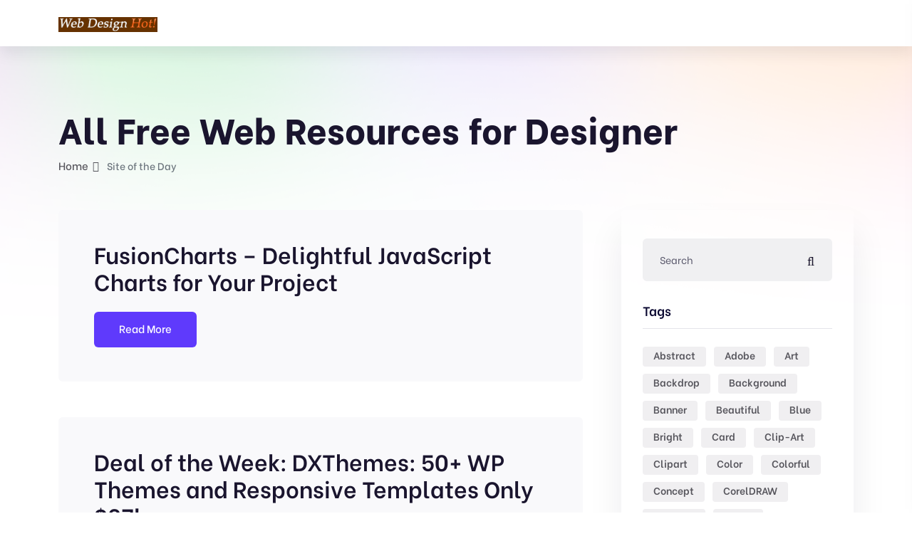

--- FILE ---
content_type: text/html; charset=UTF-8
request_url: https://www.webdesignhot.com/category/site-of-the-day/
body_size: 12522
content:

<!doctype html>
<html dir="ltr" lang="en-US"
	prefix="og: https://ogp.me/ns#" >
<head>
	<meta charset="UTF-8">
    	<meta name="viewport" content="width=device-width, initial-scale=1">
   <!-- <meta name="google-site-verification" content="uv5x6ZnrbKIluPUGsibkO70f2v2jCGfiDMAEwDzfyuQ" />
   <meta name="p:domain_verify" content="91aa8383706cae820734ec39c7315d25"/> -->
	<link rel="profile" href="https://gmpg.org/xfn/11">
	
	<title>Site of the Day | All Free Web Resources for Designer - Web Design Hot!</title>

		<!-- All in One SEO 4.3.7 - aioseo.com -->
		<meta name="robots" content="max-image-preview:large" />
		<meta name="google-site-verification" content="DW_M9hsZCKtF7_LaLRo2X9e8sz2MEYWXWN0CH3jlQuk" />
		<meta name="msvalidate.01" content="EDDE3F794C2894DF87DF0E9517A6C257" />
		<meta name="p:domain_verify" content="8d275eca86429e547a5e6dd4e035524e" />
		<link rel="canonical" href="https://archive.webdesignhot.com/category/site-of-the-day/" />
		<link rel="next" href="https://archive.webdesignhot.com/category/site-of-the-day/page/2/" />
		<meta name="generator" content="All in One SEO (AIOSEO) 4.3.7" />
		
		<!-- All in One SEO -->

<link rel='dns-prefetch' href='//archive.webdesignhot.com' />
<link rel='dns-prefetch' href='//static.addtoany.com' />
<link rel='dns-prefetch' href='//fonts.googleapis.com' />
<link rel="alternate" type="application/rss+xml" title="All Free Web Resources for Designer - Web Design Hot! &raquo; Feed" href="https://archive.webdesignhot.com/feed/" />
<link rel="alternate" type="application/rss+xml" title="All Free Web Resources for Designer - Web Design Hot! &raquo; Comments Feed" href="https://archive.webdesignhot.com/comments/feed/" />
<link rel="alternate" type="application/rss+xml" title="All Free Web Resources for Designer - Web Design Hot! &raquo; Site of the Day Category Feed" href="https://archive.webdesignhot.com/category/site-of-the-day/feed/" />
		<!-- This site uses the Google Analytics by MonsterInsights plugin v8.15 - Using Analytics tracking - https://www.monsterinsights.com/ -->
							
			
				<!-- / Google Analytics by MonsterInsights -->
		
<style type="text/css">
img.wp-smiley,
img.emoji {
	display: inline !important;
	border: none !important;
	box-shadow: none !important;
	height: 1em !important;
	width: 1em !important;
	margin: 0 0.07em !important;
	vertical-align: -0.1em !important;
	background: none !important;
	padding: 0 !important;
}
</style>
	<link rel='stylesheet' id='wp-pagenavi-css' href='https://archive.webdesignhot.com/wp-content/plugins/wp-pagenavi/pagenavi-css.css?ver=2.70' type='text/css' media='all' />
<link crossorigin="anonymous" rel='stylesheet' id='markite-fonts-css' href='//fonts.googleapis.com/css?family=Be+Vietnam%3A300%2C400%2C500%2C600%2C700%2C800&#038;ver=1.0.0' type='text/css' media='all' />
<link rel='stylesheet' id='bootstrap-css' href='https://archive.webdesignhot.com/wp-content/themes/markite/assets/css/bootstrap.min.css?ver=6.2' type='text/css' media='all' />
<link rel='stylesheet' id='preloader-css' href='https://archive.webdesignhot.com/wp-content/themes/markite/assets/css/preloader.css?ver=6.2' type='text/css' media='all' />
<link rel='stylesheet' id='slick-css' href='https://archive.webdesignhot.com/wp-content/themes/markite/assets/css/slick.css?ver=6.2' type='text/css' media='all' />
<link rel='stylesheet' id='meanmenu-css' href='https://archive.webdesignhot.com/wp-content/themes/markite/assets/css/meanmenu.css?ver=6.2' type='text/css' media='all' />
<link rel='stylesheet' id='owl-carousel-css' href='https://archive.webdesignhot.com/wp-content/themes/markite/assets/css/owl.carousel.min.css?ver=6.2' type='text/css' media='all' />
<link rel='stylesheet' id='animate-css' href='https://archive.webdesignhot.com/wp-content/themes/markite/assets/css/animate.min.css?ver=6.2' type='text/css' media='all' />
<link rel='stylesheet' id='backootop-css' href='https://archive.webdesignhot.com/wp-content/themes/markite/assets/css/backToTop.css?ver=6.2' type='text/css' media='all' />
<link rel='stylesheet' id='jquery-fancybox-css' href='https://archive.webdesignhot.com/wp-content/themes/markite/assets/css/jquery.fancybox.min.css?ver=6.2' type='text/css' media='all' />
<link rel='stylesheet' id='fontawesome-pro-css' href='https://archive.webdesignhot.com/wp-content/themes/markite/assets/css/fontAwesome5Pro.css?ver=6.2' type='text/css' media='all' />
<link rel='stylesheet' id='elegantfont-css' href='https://archive.webdesignhot.com/wp-content/themes/markite/assets/css/elegantFont.css?ver=6.2' type='text/css' media='all' />
<link rel='stylesheet' id='nice-select-css' href='https://archive.webdesignhot.com/wp-content/themes/markite/assets/css/nice-select.css?ver=6.2' type='text/css' media='all' />
<link rel='stylesheet' id='imagetooltip-css' href='https://archive.webdesignhot.com/wp-content/themes/markite/assets/css/imagetooltip.min.css?ver=6.2' type='text/css' media='all' />
<link rel='stylesheet' id='markite-default-css' href='https://archive.webdesignhot.com/wp-content/themes/markite/assets/css/default.css?ver=6.2' type='text/css' media='all' />
<link rel='stylesheet' id='markite-core-css' href='https://archive.webdesignhot.com/wp-content/themes/markite/assets/css/markite-core.css?ver=6.2' type='text/css' media='all' />
<link rel='stylesheet' id='markite-unit-css' href='https://archive.webdesignhot.com/wp-content/themes/markite/assets/css/markite-unit.css?ver=6.2' type='text/css' media='all' />
<link rel='stylesheet' id='markite-style-css' href='https://archive.webdesignhot.com/wp-content/themes/markite/style.css?ver=6.2' type='text/css' media='all' />
<link rel='stylesheet' id='markite-responsive-css' href='https://archive.webdesignhot.com/wp-content/themes/markite/assets/css/responsive.css?ver=6.2' type='text/css' media='all' />
<link rel='stylesheet' id='markite-custom-css' href='https://archive.webdesignhot.com/wp-content/themes/markite/assets/css/markite-custom.css?ver=6.2' type='text/css' media='all' />
<style id='markite-custom-inline-css' type='text/css'>
.header__cart a span, .trending__tag a:hover, .product__tag a:hover, .testimonial__slider .owl-dots .owl-dot.active, .footer-style-1 .footer__widget ul li a:hover::after, .testimonial__slider-2 .owl-dots .owl-dot.active, .basic-pagination ul li span.current, .basic-pagination ul li a:hover, .sidebar__widgets .checkbox label input:checked, .product__tab .nav-tabs .nav-link::after, .faq__tab .nav-tabs .nav-item .nav-link::after, .blog__text a:hover::after, .pricing__item.active, .pricing__tab .nav .nav-item .nav-link::after, .tagcloud a:hover, .postbox__tag a:hover, .mf-btn, .hbtn-2, .mbl-btn, .mpc-btn ,.m-btn,.m-btn-border:hover,.p-btn-white:hover,.p-btn-border:hover, .woocommerce a.button, .woocommerce button.button, .dokan-btn.dokan-btn-theme.vendor-dashboard, button#place_order, body.dokan-dashboard .dokan-dash-sidebar ul.dokan-dashboard-menu li.active, body.dokan-dashboard .dokan-dash-sidebar ul.dokan-dashboard-menu li:hover, body.dokan-dashboard .dokan-dash-sidebar ul.dokan-dashboard-menu li.dokan-common-links a:hover, #bulk-product-action, .dokan-btn.dokan-btn-theme.dokan-add-new-product, .dokan-btn.dokan-btn-sm.dokan-btn-danger.dokan-btn-theme, #bulk-order-action, .dokan-update-setting-top-button.dokan-btn.dokan-btn-theme.dokan-right, .dokan-btn.dokan-btn-danger.dokan-btn-theme, .search-store-products.dokan-btn-theme, body input[type='submit'].dokan-btn-theme, a.dokan-btn-theme, .dokan-btn-theme, span.dokan-btn-theme, button.dokan-btn-theme, .top-date a, .blog-arrow a, .new-tab-wrapper button.active, .link_prview:hover, .link_heart, .object, .cta__btn.active, .m-btn-border-2:hover { background: #5f3afc}.main-menu ul li.active > a, .main-menu ul li .submenu li:hover > a, .main-menu ul li:hover > a, .header__login a:hover, .category__title a:hover, .link-btn:hover, .trending__title a:hover, .trending__price span, .product__title a:hover, .product__author a:hover, .testimonial__info span, .section__title span, .footer-style-1 .footer__widget ul li a:hover, .featured__title a:hover, .services__title a:hover, .product__title-2 a:hover, .yith-wcan-filters .yith-wcan-filter .filter-items .filter-item > label > a:hover, .yith-wcan-filters .yith-wcan-filter .filter-items .filter-item.active > label > a, .trail-items li a:hover, .product__proprietor-name h5 a:hover, .product__proprietor-price span, .product__tab .nav-tabs .nav-link.active, .product__tab .nav-tabs .nav-link:hover, .support__thumb p a:hover, .faq__tab-content .accordion-item .accordion-header .accordion-button:hover, .faq__tab-content .accordion-item .accordion-header .accordion-button, .faq__tab-content .accordion-item .accordion-header .accordion-button::after, .faq__tab-content .accordion-item .accordion-header .accordion-button:hover::after, .faq__tab .nav-tabs .nav-item .nav-link.active, .faq__tab .nav-tabs .nav-item .nav-link:hover, .blog__text a:hover, .about__sub-title, .blog__title a:hover, .pricing__tab .nav .nav-item .nav-link.active, .pricing__tab .nav .nav-item .nav-link:hover, .pricing__switch button, .pricing__features ul.price-fe-list li i, .rc-text h6:hover, .sidebar__widget ul li a:hover, .sidebar__widget ul li a:hover::after, .postbox__meta span i, .postbox__meta a:hover, .blog-title:hover, .postbox__details p .highlight, blockquote::before, .logged-in-as a:hover, .postbox__details p.drop-cap::first-letter, .contact__content-title a:hover, .progress-wrap::after,a.m-btn-border, .latest-blog-title a:hover, .woocommerce-message::before, .woocommerce-info::before, .markite-page-content table a, .woocommerce .m-btn-disabled:disabled, body #dokan-store-listing-filter-wrap .right .toggle-view .active, .latest-post-meta span i, .mt_cat_title:hover, .product-remove a.remove:hover::before, .woocommerce-error::before { color: #5f3afc}.hero__search-input input:focus, .category__item:hover, .testimonial__slider .owl-dots .owl-dot.active, .testimonial__slider-2 .owl-dots .owl-dot.active, .documentation__search-input input:focus, .pricing__item.active, .sidebar__search-wrapper input:focus, blockquote, .comment__input textarea:focus, .contact__input input:focus, .contact__input textarea:focus,.m-btn-border:hover,.p-btn-border:hover, .woocommerce-message, .woocommerce-info, .dokan-btn.dokan-btn-theme.vendor-dashboard, .woocommerce .m-btn-disabled:disabled, button#place_order, #bulk-product-action, .dokan-btn.dokan-btn-theme.dokan-add-new-product, .dokan-btn.dokan-btn-sm.dokan-btn-danger.dokan-btn-theme, #bulk-order-action, .dokan-update-setting-top-button.dokan-btn.dokan-btn-theme.dokan-right, .dokan-btn.dokan-btn-danger.dokan-btn-theme, .search-store-products.dokan-btn-theme, body input[type='submit'].dokan-btn-theme, a.dokan-btn-theme, .dokan-btn-theme, span.dokan-btn-theme, button.dokan-btn-theme, .new-tab-wrapper button.active, .link_prview:hover, .link_heart, .woocommerce-error, .cta__btn.active, .m-btn-border-2:hover { border-color: #5f3afc}.progress-wrap svg.progress-circle path { stroke: #5f3afc}
</style>
<link rel='stylesheet' id='addtoany-css' href='https://archive.webdesignhot.com/wp-content/plugins/add-to-any/addtoany.min.css?ver=1.16' type='text/css' media='all' />
<link rel='stylesheet' id='Shutterstock_AP_stickytooltip-css' href='https://archive.webdesignhot.com/wp-content/plugins/shutterstock-affiliate-plugin/3rdparty/stickytooltip/stickytooltip.css?ver=2.0.6' type='text/css' media='all' />
<link rel='stylesheet' id='Shutterstock_AP_colorbox-css' href='https://archive.webdesignhot.com/wp-content/plugins/shutterstock-affiliate-plugin/3rdparty/colorbox/colorbox.css?ver=1.3.19' type='text/css' media='all' />
<link rel='stylesheet' id='Shutterstock_AP_styles-css' href='https://archive.webdesignhot.com/wp-content/plugins/shutterstock-affiliate-plugin/frontend/styles.css?ver=2.0.6' type='text/css' media='all' />
<link rel="stylesheet" type="text/css" href="https://archive.webdesignhot.com/wp-content/plugins/wp-facebox-gallery/facebox3.css" />













<link rel="EditURI" type="application/rsd+xml" title="RSD" href="https://archive.webdesignhot.com/xmlrpc.php?rsd" />
<link rel="wlwmanifest" type="application/wlwmanifest+xml" href="https://archive.webdesignhot.com/wp-includes/wlwmanifest.xml" />
<meta name="generator" content="WordPress 6.2" />
<meta name="generator" content="Site Kit by Google 1.101.0" />		
		<style type="text/css">
#cboxLoadingGraphic
{
  background:url('https://archive.webdesignhot.com/wp-content/plugins/shutterstock-affiliate-plugin/frontend/loaders/image_93913.gif') no-repeat center center;
}

.shutterstock_ap_active_page_color
{
  background-color: #e8871f !important;
  border-color: #e8871f !important;  
}

.shutterstock_ap_border_color
{
  border-color: #e8871f !important;  
}

.shutterstock_ap_button_color, .shutterstock_ap_button_color:visited
{
  background-color: #e8871f !important;
}

.shutterstock_ap_button_color:hover
{
  background-color: #bc5300 !important;
}

</style>

<!-- START of style generated by wp-thumbnails 3.2.1 ，powered by niaolei.org.cn -->
<link rel="stylesheet" href="https://archive.webdesignhot.com/wp-content/plugins/wp-thumbnails/style.css" type="text/css" media="screen" />
<!-- END of style generated by wp-thumbnails 3.2.1 ，powered by niaolei.org.cn -->
<!-- There is no amphtml version available for this URL. -->			<style type="text/css">
				/* If html does not have either class, do not show lazy loaded images. */
				html:not( .jetpack-lazy-images-js-enabled ):not( .js ) .jetpack-lazy-image {
					display: none;
				}
			</style>
			
		</head>

<body class="archive category category-site-of-the-day category-3495 wp-custom-logo wp-embed-responsive hfeed no-sidebar">
  
    
        


    <!-- back to top start -->
      <div class="progress-wrap">
         <svg class="progress-circle svg-content" width="100%" height="100%" viewBox="-1 -1 102 102">
            <path d="M50,1 a49,49 0 0,1 0,98 a49,49 0 0,1 0,-98" />
         </svg>
      </div>
      <!-- back to top end -->

    

    <!-- header start -->
    
      <!-- header area start -->
      <header>
         <div class="header__area header__shadow white-bg" id="header-sticky">
            <div class="container">
               <div class="row align-items-center">
                  <div class="col-xxl-2 col-xl-2 col-lg-2 col-md-4 col-6">
                     <div class="logo">
                                
        <a href="https://archive.webdesignhot.com/" class="custom-logo-link" rel="home"><img width="379" height="56" src="https://archive.webdesignhot.com/wp-content/uploads/2023/04/site_logo.png" class="custom-logo" alt="All Free Web Resources for Designer &#8211; Web Design Hot!" decoding="async" srcset="https://archive.webdesignhot.com/wp-content/uploads/2023/04/site_logo.png 379w, https://archive.webdesignhot.com/wp-content/uploads/2023/04/site_logo-300x44.png 300w, https://archive.webdesignhot.com/wp-content/uploads/2023/04/site_logo-75x11.png 75w" sizes="(max-width: 379px) 100vw, 379px" /></a>                         </div>
                  </div>
                  <div class="col-xxl-8 col-xl-8 col-lg-8 d-none d-lg-block">
                     <div class="main-menu">
                        <nav id="mobile-menu">
                                                                   </nav>
                     </div>
                  </div>
                  <div class="col-xxl-2 col-xl-2 col-lg-2 col-md-8 col-6 pl-0">
                     <div class="header__action d-flex align-items-center justify-content-end">
                                                                        <div class="sidebar__menu d-lg-none">
                           <div class="sidebar-toggle-btn" id="sidebar-toggle">
                               <span class="line"></span>
                               <span class="line"></span>
                               <span class="line"></span>
                           </div>
                       </div>
                     </div>
                  </div>
               </div>
            </div>
         </div>
      </header>
      <!-- header area end -->


      
      <!-- sidebar area start -->
      <div class="sidebar__area">
         <div class="sidebar__wrapper">
            <div class="sidebar__close">
               <button class="sidebar__close-btn" id="sidebar__close-btn">
               <span><i class="fal fa-times"></i></span>
               <span>close</span>
               </button>
            </div>
            <div class="sidebar__content">
                             <div class="logo mb-40">
                  <a href="https://archive.webdesignhot.com/">
                  	<h4 style="color: white">Web Design Hot</h4>
                  </a>
               </div>
                              <div class="mobile-menu fix"></div>
               <div class="sidebar__action">
                                    <div class="sidebar__login mt-15">
                     <a href="#"><i class="far fa-unlock"></i> Log In</a>
                  </div>
                  
                                 </div>
            </div>
         </div>
      </div>
      <!-- sidebar area end -->
      <div class="body-overlay"></div>
      <!-- sidebar area end -->



    <!-- header end -->
    <!-- wrapper-box start -->
    

        <!-- bg shape area start -->
        <div class="markit-blog-details-breadcrumb ">
         <div class="bg-shape ">
            <img src="https://archive.webdesignhot.com/wp-content/themes/markite/assets/img/shape/shape-1.png" alt="banner">
         </div>
         <!-- bg shape area end -->

         <!-- page title area -->
         <section class="page__title-area  pt-85 " data-background="">
            <div class="container">
               <div class="row">
                  <div class="col-xxl-12">
                     <div class="page__title-content mb-50">
                        <h2 class="page__title">All Free Web Resources for Designer</h2>
                        <div class="page_title__bread-crumb">
                            <nav aria-label="Breadcrumbs" class="breadcrumb-trail breadcrumbs"><ul class="trail-items" itemscope itemtype="http://schema.org/BreadcrumbList"><li itemprop="itemListElement" itemscope itemtype="http://schema.org/ListItem" class="trail-item trail-begin"><a href="https://archive.webdesignhot.com/" rel="home" itemprop="item"><span itemprop="name">Home</span></a><meta itemprop="position" content="1" /></li><li class="trail-item trail-end"><span>Site of the Day</span></li></ul></nav>                        </div>
                     </div>
                  </div>
               </div>
            </div>
         </section>
         </div>
         <!-- page title end -->




                <!-- Modal Search -->
        <div class="search-wrap d-none">
            <div class="search-inner">
                <i class="fal fa-times search-close" id="search-close"></i>
                <div class="search-cell">
                    <form method="get" action="https://archive.webdesignhot.com/" >
                        <div class="search-field-holder">
                            <input type="search" name="s" class="main-search-input" value="" placeholder="Search Your Keyword...">
                        </div>
                    </form>
                </div>
            </div>
        </div>

        





        
<div class="blog-area pt-120 pb-90">
    <div class="container">
    	        <div class="row">
			<div class="col-lg-8 blog-post-items">

				
					<header class="page-header d-none">
						<h1 class="page-title">Category: <span>Site of the Day</span></h1>					</header><!-- .page-header -->

					


    <article id="post-16885" class="postbox__item format-image fix mb-50 post-16885 post type-post status-publish format-standard hentry category-scripts category-site-of-the-day tag-chart tag-fusionchart tag-javascript tag-jquery tag-project">
                <div class="postbox__content">
            
            <h3 class="blog-title">
                <a href="https://archive.webdesignhot.com/site-of-the-day/fusioncharts-delightful-javascript-charts-for-your-project/">FusionCharts &#8211; Delightful JavaScript Charts for Your Project</a>
            </h3>
            <div class="postbox__text post-text mb-20">
                            </div>
			
            <!-- blog btn -->

            

                        <div class="read-more-btn mt-25">
                <a href="https://archive.webdesignhot.com/site-of-the-day/fusioncharts-delightful-javascript-charts-for-your-project/" target="_blank" class="m-btn m-btn-blog mbl-btn">Read More</a>
            </div>
            
        </div>
    </article>




    <article id="post-16738" class="postbox__item format-image fix mb-50 post-16738 post type-post status-publish format-standard hentry category-site-of-the-day tag-template tag-wordpress tag-wordpress-theme">
                <div class="postbox__content">
            
            <h3 class="blog-title">
                <a href="https://archive.webdesignhot.com/site-of-the-day/deal-of-the-week-dxthemes-50-wp-themes-and-responsive-templates-only-27/">Deal of the Week: DXThemes: 50+ WP Themes and Responsive Templates Only $27!</a>
            </h3>
            <div class="postbox__text post-text mb-20">
                            </div>
			
            <!-- blog btn -->

            

                        <div class="read-more-btn mt-25">
                <a href="https://archive.webdesignhot.com/site-of-the-day/deal-of-the-week-dxthemes-50-wp-themes-and-responsive-templates-only-27/" target="_blank" class="m-btn m-btn-blog mbl-btn">Read More</a>
            </div>
            
        </div>
    </article>




    <article id="post-16634" class="postbox__item format-image fix mb-50 post-16634 post type-post status-publish format-standard hentry category-site-of-the-day tag-3d tag-free tag-model tag-models tag-printer tag-website">
                <div class="postbox__content">
            
            <h3 class="blog-title">
                <a href="https://archive.webdesignhot.com/site-of-the-day/find-free-3d-models-on-tf3dm-com/">Find Free 3D Models on TF3DM.com</a>
            </h3>
            <div class="postbox__text post-text mb-20">
                            </div>
			
            <!-- blog btn -->

            

                        <div class="read-more-btn mt-25">
                <a href="https://archive.webdesignhot.com/site-of-the-day/find-free-3d-models-on-tf3dm-com/" target="_blank" class="m-btn m-btn-blog mbl-btn">Read More</a>
            </div>
            
        </div>
    </article>




    <article id="post-16051" class="postbox__item format-image fix mb-50 post-16051 post type-post status-publish format-standard hentry category-site-of-the-day">
                <div class="postbox__content">
            
            <h3 class="blog-title">
                <a href="https://archive.webdesignhot.com/site-of-the-day/the-designers-image-search-engine/">The Designer&#8217;s Image Search Engine</a>
            </h3>
            <div class="postbox__text post-text mb-20">
                            </div>
			
            <!-- blog btn -->

            

                        <div class="read-more-btn mt-25">
                <a href="https://archive.webdesignhot.com/site-of-the-day/the-designers-image-search-engine/" target="_blank" class="m-btn m-btn-blog mbl-btn">Read More</a>
            </div>
            
        </div>
    </article>




    <article id="post-16030" class="postbox__item format-image fix mb-50 post-16030 post type-post status-publish format-standard hentry category-site-of-the-day">
                <div class="postbox__content">
            
            <h3 class="blog-title">
                <a href="https://archive.webdesignhot.com/site-of-the-day/photaki-sell-your-images/">Photaki: Sell Your Images.</a>
            </h3>
            <div class="postbox__text post-text mb-20">
                            </div>
			
            <!-- blog btn -->

            

                        <div class="read-more-btn mt-25">
                <a href="https://archive.webdesignhot.com/site-of-the-day/photaki-sell-your-images/" target="_blank" class="m-btn m-btn-blog mbl-btn">Read More</a>
            </div>
            
        </div>
    </article>




    <article id="post-15643" class="postbox__item format-image fix mb-50 post-15643 post type-post status-publish format-standard hentry category-site-of-the-day tag-creative tag-daily tag-deal tag-design tag-mightydeal tag-professional">
                <div class="postbox__content">
            
            <h3 class="blog-title">
                <a href="https://archive.webdesignhot.com/site-of-the-day/daily-deals-for-creative-professional-at-mightydeal-com/">Daily Deals for Creative Professional at MightyDeal.com</a>
            </h3>
            <div class="postbox__text post-text mb-20">
                            </div>
			
            <!-- blog btn -->

            

                        <div class="read-more-btn mt-25">
                <a href="https://archive.webdesignhot.com/site-of-the-day/daily-deals-for-creative-professional-at-mightydeal-com/" target="_blank" class="m-btn m-btn-blog mbl-btn">Read More</a>
            </div>
            
        </div>
    </article>




    <article id="post-15480" class="postbox__item format-image fix mb-50 post-15480 post type-post status-publish format-standard hentry category-free-hosting category-free-web-templates category-site-of-the-day tag-build tag-builder tag-create tag-design tag-online tag-site tag-website tag-website-builder">
                <div class="postbox__content">
            
            <h3 class="blog-title">
                <a href="https://archive.webdesignhot.com/free-hosting/10-best-online-website-builders-to-create-free-websites/">10 Best Online Website Builders to Create Free Websites</a>
            </h3>
            <div class="postbox__text post-text mb-20">
                            </div>
			
            <!-- blog btn -->

            

                        <div class="read-more-btn mt-25">
                <a href="https://archive.webdesignhot.com/free-hosting/10-best-online-website-builders-to-create-free-websites/" target="_blank" class="m-btn m-btn-blog mbl-btn">Read More</a>
            </div>
            
        </div>
    </article>




    <article id="post-13936" class="postbox__item format-image fix mb-50 post-13936 post type-post status-publish format-standard hentry category-site-of-the-day tag-business tag-contest tag-design tag-logo">
                <div class="postbox__content">
            
            <h3 class="blog-title">
                <a href="https://archive.webdesignhot.com/site-of-the-day/start-a-logo-design-contest-at-logoarena-com/">Start a Logo Design Contest at LogoArena.com</a>
            </h3>
            <div class="postbox__text post-text mb-20">
                            </div>
			
            <!-- blog btn -->

            

                        <div class="read-more-btn mt-25">
                <a href="https://archive.webdesignhot.com/site-of-the-day/start-a-logo-design-contest-at-logoarena-com/" target="_blank" class="m-btn m-btn-blog mbl-btn">Read More</a>
            </div>
            
        </div>
    </article>




    <article id="post-11913" class="postbox__item format-image fix mb-50 post-11913 post type-post status-publish format-standard hentry category-site-of-the-day tag-cloud tag-monitoring tag-server tag-vps tag-website tag-website-monitoring">
                <div class="postbox__content">
            
            <h3 class="blog-title">
                <a href="https://archive.webdesignhot.com/site-of-the-day/monitor-scout-best-website-and-server-monitoring/">Monitor Scout – Best Website and Server Monitoring</a>
            </h3>
            <div class="postbox__text post-text mb-20">
                            </div>
			
            <!-- blog btn -->

            

                        <div class="read-more-btn mt-25">
                <a href="https://archive.webdesignhot.com/site-of-the-day/monitor-scout-best-website-and-server-monitoring/" target="_blank" class="m-btn m-btn-blog mbl-btn">Read More</a>
            </div>
            
        </div>
    </article>




    <article id="post-10478" class="postbox__item format-image fix mb-50 post-10478 post type-post status-publish format-standard hentry category-site-of-the-day tag-application tag-member tag-network tag-social tag-social-network tag-web-2-0 tag-website tag-zurker">
                <div class="postbox__content">
            
            <h3 class="blog-title">
                <a href="https://archive.webdesignhot.com/site-of-the-day/zurker-a-member-owned-social-network/">Zurker &ndash; A Member-owned Social Network</a>
            </h3>
            <div class="postbox__text post-text mb-20">
                            </div>
			
            <!-- blog btn -->

            

                        <div class="read-more-btn mt-25">
                <a href="https://archive.webdesignhot.com/site-of-the-day/zurker-a-member-owned-social-network/" target="_blank" class="m-btn m-btn-blog mbl-btn">Read More</a>
            </div>
            
        </div>
    </article>

					<div class="basic-pagination mb-40">
	               		<ul><li><span aria-current="page" class="page-numbers current">1</span></li><li><a class="page-numbers" href="https://archive.webdesignhot.com/category/site-of-the-day/page/2/">2</a></li><li><a class="next page-numbers" href="https://archive.webdesignhot.com/category/site-of-the-day/page/2/"><i class="fal fa-long-arrow-right"></i></a></li></ul>	                </div>
								</div>
					        <div class="col-lg-4">
		        	<div class="blog__sidebar-wrapper  ml-30">
		        		<div class="blog__sidebar mb-30">
		        			
<div id="search-4" class="sidebar__widget mb-30 widget_search"><div class="sidebar__widget-content"><div class="sidebar__search-wrapper"><form class="sidebar-widget-form" action="https://archive.webdesignhot.com/" method="get">
      	<input type="text" value="" required name="s" placeholder="Search">
      	<button type="submit"> <i class="fal fa-search"></i>  </button>
		</form></div></div></div><div id="tag_cloud-3" class="sidebar__widget mb-30 widget_tag_cloud"><div class="sidebar__widget-title"><h3>Tags</h3></div><div class="tagcloud"><a href="https://archive.webdesignhot.com/tag/abstract/" class="tag-cloud-link tag-link-20 tag-link-position-1" style="font-size: 18.137931034483pt;" aria-label="Abstract (2,498 items)">Abstract</a>
<a href="https://archive.webdesignhot.com/tag/adobe/" class="tag-cloud-link tag-link-26 tag-link-position-2" style="font-size: 19.103448275862pt;" aria-label="Adobe (2,767 items)">Adobe</a>
<a href="https://archive.webdesignhot.com/tag/art/" class="tag-cloud-link tag-link-35 tag-link-position-3" style="font-size: 21.034482758621pt;" aria-label="Art (3,317 items)">Art</a>
<a href="https://archive.webdesignhot.com/tag/backdrop/" class="tag-cloud-link tag-link-712 tag-link-position-4" style="font-size: 12.344827586207pt;" aria-label="Backdrop (1,443 items)">Backdrop</a>
<a href="https://archive.webdesignhot.com/tag/background/" class="tag-cloud-link tag-link-42 tag-link-position-5" style="font-size: 18.620689655172pt;" aria-label="Background (2,627 items)">Background</a>
<a href="https://archive.webdesignhot.com/tag/banner/" class="tag-cloud-link tag-link-47 tag-link-position-6" style="font-size: 8pt;" aria-label="Banner (948 items)">Banner</a>
<a href="https://archive.webdesignhot.com/tag/beautiful/" class="tag-cloud-link tag-link-51 tag-link-position-7" style="font-size: 8pt;" aria-label="Beautiful (951 items)">Beautiful</a>
<a href="https://archive.webdesignhot.com/tag/blue/" class="tag-cloud-link tag-link-64 tag-link-position-8" style="font-size: 11.137931034483pt;" aria-label="Blue (1,297 items)">Blue</a>
<a href="https://archive.webdesignhot.com/tag/bright/" class="tag-cloud-link tag-link-1274 tag-link-position-9" style="font-size: 9.9310344827586pt;" aria-label="Bright (1,148 items)">Bright</a>
<a href="https://archive.webdesignhot.com/tag/card/" class="tag-cloud-link tag-link-85 tag-link-position-10" style="font-size: 10.413793103448pt;" aria-label="Card (1,197 items)">Card</a>
<a href="https://archive.webdesignhot.com/tag/clip-art/" class="tag-cloud-link tag-link-113 tag-link-position-11" style="font-size: 21.034482758621pt;" aria-label="Clip-art (3,286 items)">Clip-art</a>
<a href="https://archive.webdesignhot.com/tag/clipart/" class="tag-cloud-link tag-link-716 tag-link-position-12" style="font-size: 21.034482758621pt;" aria-label="Clipart (3,293 items)">Clipart</a>
<a href="https://archive.webdesignhot.com/tag/color/" class="tag-cloud-link tag-link-120 tag-link-position-13" style="font-size: 13.310344827586pt;" aria-label="Color (1,573 items)">Color</a>
<a href="https://archive.webdesignhot.com/tag/colorful/" class="tag-cloud-link tag-link-121 tag-link-position-14" style="font-size: 9.9310344827586pt;" aria-label="Colorful (1,139 items)">Colorful</a>
<a href="https://archive.webdesignhot.com/tag/concept/" class="tag-cloud-link tag-link-126 tag-link-position-15" style="font-size: 8pt;" aria-label="Concept (959 items)">Concept</a>
<a href="https://archive.webdesignhot.com/tag/coreldraw/" class="tag-cloud-link tag-link-1686 tag-link-position-16" style="font-size: 21.034482758621pt;" aria-label="CorelDRAW (3,300 items)">CorelDRAW</a>
<a href="https://archive.webdesignhot.com/tag/creative/" class="tag-cloud-link tag-link-134 tag-link-position-17" style="font-size: 9.6896551724138pt;" aria-label="Creative (1,111 items)">Creative</a>
<a href="https://archive.webdesignhot.com/tag/curve/" class="tag-cloud-link tag-link-144 tag-link-position-18" style="font-size: 10.172413793103pt;" aria-label="Curve (1,161 items)">Curve</a>
<a href="https://archive.webdesignhot.com/tag/decoration/" class="tag-cloud-link tag-link-147 tag-link-position-19" style="font-size: 15.241379310345pt;" aria-label="Decoration (1,901 items)">Decoration</a>
<a href="https://archive.webdesignhot.com/tag/decorative/" class="tag-cloud-link tag-link-148 tag-link-position-20" style="font-size: 11.862068965517pt;" aria-label="Decorative (1,368 items)">Decorative</a>
<a href="https://archive.webdesignhot.com/tag/design/" class="tag-cloud-link tag-link-150 tag-link-position-21" style="font-size: 21.275862068966pt;" aria-label="Design (3,399 items)">Design</a>
<a href="https://archive.webdesignhot.com/tag/element/" class="tag-cloud-link tag-link-178 tag-link-position-22" style="font-size: 19.827586206897pt;" aria-label="Element (2,984 items)">Element</a>
<a href="https://archive.webdesignhot.com/tag/eps/" class="tag-cloud-link tag-link-184 tag-link-position-23" style="font-size: 19.344827586207pt;" aria-label="EPS (2,833 items)">EPS</a>
<a href="https://archive.webdesignhot.com/tag/floral/" class="tag-cloud-link tag-link-211 tag-link-position-24" style="font-size: 9.448275862069pt;" aria-label="Floral (1,105 items)">Floral</a>
<a href="https://archive.webdesignhot.com/tag/free/" class="tag-cloud-link tag-link-218 tag-link-position-25" style="font-size: 21.275862068966pt;" aria-label="Free (3,400 items)">Free</a>
<a href="https://archive.webdesignhot.com/tag/graphic/" class="tag-cloud-link tag-link-246 tag-link-position-26" style="font-size: 15.724137931034pt;" aria-label="Graphic (2,007 items)">Graphic</a>
<a href="https://archive.webdesignhot.com/tag/green/" class="tag-cloud-link tag-link-247 tag-link-position-27" style="font-size: 9.2068965517241pt;" aria-label="Green (1,060 items)">Green</a>
<a href="https://archive.webdesignhot.com/tag/illustration/" class="tag-cloud-link tag-link-270 tag-link-position-28" style="font-size: 21.758620689655pt;" aria-label="Illustration (3,512 items)">Illustration</a>
<a href="https://archive.webdesignhot.com/tag/illustrator/" class="tag-cloud-link tag-link-679 tag-link-position-29" style="font-size: 21.034482758621pt;" aria-label="Illustrator (3,340 items)">Illustrator</a>
<a href="https://archive.webdesignhot.com/tag/image/" class="tag-cloud-link tag-link-271 tag-link-position-30" style="font-size: 19.344827586207pt;" aria-label="Image (2,805 items)">Image</a>
<a href="https://archive.webdesignhot.com/tag/light/" class="tag-cloud-link tag-link-294 tag-link-position-31" style="font-size: 10.655172413793pt;" aria-label="Light (1,233 items)">Light</a>
<a href="https://archive.webdesignhot.com/tag/line/" class="tag-cloud-link tag-link-296 tag-link-position-32" style="font-size: 8.9655172413793pt;" aria-label="Line (1,037 items)">Line</a>
<a href="https://archive.webdesignhot.com/tag/modern/" class="tag-cloud-link tag-link-324 tag-link-position-33" style="font-size: 13.068965517241pt;" aria-label="Modern (1,534 items)">Modern</a>
<a href="https://archive.webdesignhot.com/tag/pattern/" class="tag-cloud-link tag-link-367 tag-link-position-34" style="font-size: 14.275862068966pt;" aria-label="Pattern (1,748 items)">Pattern</a>
<a href="https://archive.webdesignhot.com/tag/photoshop/" class="tag-cloud-link tag-link-6664 tag-link-position-35" style="font-size: 16.448275862069pt;" aria-label="Photoshop (2,118 items)">Photoshop</a>
<a href="https://archive.webdesignhot.com/tag/shape/" class="tag-cloud-link tag-link-614 tag-link-position-36" style="font-size: 12.586206896552pt;" aria-label="Shape (1,462 items)">Shape</a>
<a href="https://archive.webdesignhot.com/tag/style/" class="tag-cloud-link tag-link-458 tag-link-position-37" style="font-size: 12.827586206897pt;" aria-label="Style (1,500 items)">Style</a>
<a href="https://archive.webdesignhot.com/tag/swirl/" class="tag-cloud-link tag-link-575 tag-link-position-38" style="font-size: 8.4827586206897pt;" aria-label="Swirl (999 items)">Swirl</a>
<a href="https://archive.webdesignhot.com/tag/template/" class="tag-cloud-link tag-link-468 tag-link-position-39" style="font-size: 11.137931034483pt;" aria-label="Template (1,279 items)">Template</a>
<a href="https://archive.webdesignhot.com/tag/texture/" class="tag-cloud-link tag-link-471 tag-link-position-40" style="font-size: 10.413793103448pt;" aria-label="Texture (1,207 items)">Texture</a>
<a href="https://archive.webdesignhot.com/tag/vector/" class="tag-cloud-link tag-link-494 tag-link-position-41" style="font-size: 22pt;" aria-label="Vector (3,600 items)">Vector</a>
<a href="https://archive.webdesignhot.com/tag/vector-graphic/" class="tag-cloud-link tag-link-495 tag-link-position-42" style="font-size: 21.275862068966pt;" aria-label="Vector Graphic (3,392 items)">Vector Graphic</a>
<a href="https://archive.webdesignhot.com/tag/wallpaper/" class="tag-cloud-link tag-link-503 tag-link-position-43" style="font-size: 13.068965517241pt;" aria-label="Wallpaper (1,538 items)">Wallpaper</a>
<a href="https://archive.webdesignhot.com/tag/wave/" class="tag-cloud-link tag-link-508 tag-link-position-44" style="font-size: 8pt;" aria-label="Wave (963 items)">Wave</a>
<a href="https://archive.webdesignhot.com/tag/white/" class="tag-cloud-link tag-link-517 tag-link-position-45" style="font-size: 10.896551724138pt;" aria-label="White (1,268 items)">White</a></div>
</div>		        		</div>
	            	</div>
	            </div>
			        </div>
            </div>
</div>

      <footer class="footer-style-1">
         <div class="footer__area footer-bg-2" data-bg-color="" data-background="">
                        <div class="footer__bottom">
               <div class="container">
                  <div class="footer__bottom-inner footer__bottom-inner-2">
                     <div class="row">
                        <div class="col-lg-12 text-center">
                           <div class="footer__copyright footer__copyright-2 wow fadeInUp" data-wow-delay=".5s">
                              <p>Copyright © 2023 All Rights Reserved,  <a href="https://www.webdesignhot.com">WebDesignHot</a></p>
                           </div>
                        </div>
                                             </div>
                  </div>
               </div>
            </div>
         </div>
      </footer>






















    <script async src="https://pagead2.googlesyndication.com/pagead/js/adsbygoogle.js?client=ca-pub-8368675708011128"
     crossorigin="anonymous"></script><script type="application/ld+json" class="aioseo-schema">
			{"@context":"https:\/\/schema.org","@graph":[{"@type":"BreadcrumbList","@id":"https:\/\/archive.webdesignhot.com\/category\/site-of-the-day\/#breadcrumblist","itemListElement":[{"@type":"ListItem","@id":"https:\/\/archive.webdesignhot.com\/#listItem","position":1,"item":{"@type":"WebPage","@id":"https:\/\/archive.webdesignhot.com\/","name":"Home","description":"Web Design Hot offering free vector art,graphics,clip art,icons,artwork,templates and tools for web designers.","url":"https:\/\/archive.webdesignhot.com\/"},"nextItem":"https:\/\/archive.webdesignhot.com\/category\/site-of-the-day\/#listItem"},{"@type":"ListItem","@id":"https:\/\/archive.webdesignhot.com\/category\/site-of-the-day\/#listItem","position":2,"item":{"@type":"WebPage","@id":"https:\/\/archive.webdesignhot.com\/category\/site-of-the-day\/","name":"Site of the Day","url":"https:\/\/archive.webdesignhot.com\/category\/site-of-the-day\/"},"previousItem":"https:\/\/archive.webdesignhot.com\/#listItem"}]},{"@type":"CollectionPage","@id":"https:\/\/archive.webdesignhot.com\/category\/site-of-the-day\/#collectionpage","url":"https:\/\/archive.webdesignhot.com\/category\/site-of-the-day\/","name":"Site of the Day | All Free Web Resources for Designer - Web Design Hot!","inLanguage":"en-US","isPartOf":{"@id":"https:\/\/archive.webdesignhot.com\/#website"},"breadcrumb":{"@id":"https:\/\/archive.webdesignhot.com\/category\/site-of-the-day\/#breadcrumblist"}},{"@type":"Organization","@id":"https:\/\/archive.webdesignhot.com\/#organization","name":"All Free Web Resources for Designer - Web Design Hot!","url":"https:\/\/archive.webdesignhot.com\/","logo":{"@type":"ImageObject","url":"https:\/\/archive.webdesignhot.com\/wp-content\/uploads\/2023\/04\/site_logo.png","@id":"https:\/\/archive.webdesignhot.com\/#organizationLogo","width":379,"height":56},"image":{"@id":"https:\/\/archive.webdesignhot.com\/#organizationLogo"}},{"@type":"WebSite","@id":"https:\/\/archive.webdesignhot.com\/#website","url":"https:\/\/archive.webdesignhot.com\/","name":"All Free Web Resources for Designer - Web Design Hot!","description":"Web Design Hot, Free vector art, illustrator, graphics, artwork, icon, templates and tools for web designers.","inLanguage":"en-US","publisher":{"@id":"https:\/\/archive.webdesignhot.com\/#organization"}}]}
		</script><script src="//www.googletagmanager.com/gtag/js?id=UA-8307797-1"  data-cfasync="false" data-wpfc-render="false" type="text/javascript" async></script><script data-cfasync="false" data-wpfc-render="false" type="text/javascript">
				var mi_version = '8.15';
				var mi_track_user = true;
				var mi_no_track_reason = '';
				
								var disableStrs = [
															'ga-disable-UA-8307797-1',
									];

				/* Function to detect opted out users */
				function __gtagTrackerIsOptedOut() {
					for (var index = 0; index < disableStrs.length; index++) {
						if (document.cookie.indexOf(disableStrs[index] + '=true') > -1) {
							return true;
						}
					}

					return false;
				}

				/* Disable tracking if the opt-out cookie exists. */
				if (__gtagTrackerIsOptedOut()) {
					for (var index = 0; index < disableStrs.length; index++) {
						window[disableStrs[index]] = true;
					}
				}

				/* Opt-out function */
				function __gtagTrackerOptout() {
					for (var index = 0; index < disableStrs.length; index++) {
						document.cookie = disableStrs[index] + '=true; expires=Thu, 31 Dec 2099 23:59:59 UTC; path=/';
						window[disableStrs[index]] = true;
					}
				}

				if ('undefined' === typeof gaOptout) {
					function gaOptout() {
						__gtagTrackerOptout();
					}
				}
								window.dataLayer = window.dataLayer || [];

				window.MonsterInsightsDualTracker = {
					helpers: {},
					trackers: {},
				};
				if (mi_track_user) {
					function __gtagDataLayer() {
						dataLayer.push(arguments);
					}

					function __gtagTracker(type, name, parameters) {
						if (!parameters) {
							parameters = {};
						}

						if (parameters.send_to) {
							__gtagDataLayer.apply(null, arguments);
							return;
						}

						if (type === 'event') {
							
														parameters.send_to = monsterinsights_frontend.ua;
							__gtagDataLayer(type, name, parameters);
													} else {
							__gtagDataLayer.apply(null, arguments);
						}
					}

					__gtagTracker('js', new Date());
					__gtagTracker('set', {
						'developer_id.dZGIzZG': true,
											});
															__gtagTracker('config', 'UA-8307797-1', {"forceSSL":"true"} );
										window.gtag = __gtagTracker;										(function () {
						/* https://developers.google.com/analytics/devguides/collection/analyticsjs/ */
						/* ga and __gaTracker compatibility shim. */
						var noopfn = function () {
							return null;
						};
						var newtracker = function () {
							return new Tracker();
						};
						var Tracker = function () {
							return null;
						};
						var p = Tracker.prototype;
						p.get = noopfn;
						p.set = noopfn;
						p.send = function () {
							var args = Array.prototype.slice.call(arguments);
							args.unshift('send');
							__gaTracker.apply(null, args);
						};
						var __gaTracker = function () {
							var len = arguments.length;
							if (len === 0) {
								return;
							}
							var f = arguments[len - 1];
							if (typeof f !== 'object' || f === null || typeof f.hitCallback !== 'function') {
								if ('send' === arguments[0]) {
									var hitConverted, hitObject = false, action;
									if ('event' === arguments[1]) {
										if ('undefined' !== typeof arguments[3]) {
											hitObject = {
												'eventAction': arguments[3],
												'eventCategory': arguments[2],
												'eventLabel': arguments[4],
												'value': arguments[5] ? arguments[5] : 1,
											}
										}
									}
									if ('pageview' === arguments[1]) {
										if ('undefined' !== typeof arguments[2]) {
											hitObject = {
												'eventAction': 'page_view',
												'page_path': arguments[2],
											}
										}
									}
									if (typeof arguments[2] === 'object') {
										hitObject = arguments[2];
									}
									if (typeof arguments[5] === 'object') {
										Object.assign(hitObject, arguments[5]);
									}
									if ('undefined' !== typeof arguments[1].hitType) {
										hitObject = arguments[1];
										if ('pageview' === hitObject.hitType) {
											hitObject.eventAction = 'page_view';
										}
									}
									if (hitObject) {
										action = 'timing' === arguments[1].hitType ? 'timing_complete' : hitObject.eventAction;
										hitConverted = mapArgs(hitObject);
										__gtagTracker('event', action, hitConverted);
									}
								}
								return;
							}

							function mapArgs(args) {
								var arg, hit = {};
								var gaMap = {
									'eventCategory': 'event_category',
									'eventAction': 'event_action',
									'eventLabel': 'event_label',
									'eventValue': 'event_value',
									'nonInteraction': 'non_interaction',
									'timingCategory': 'event_category',
									'timingVar': 'name',
									'timingValue': 'value',
									'timingLabel': 'event_label',
									'page': 'page_path',
									'location': 'page_location',
									'title': 'page_title',
								};
								for (arg in args) {
																		if (!(!args.hasOwnProperty(arg) || !gaMap.hasOwnProperty(arg))) {
										hit[gaMap[arg]] = args[arg];
									} else {
										hit[arg] = args[arg];
									}
								}
								return hit;
							}

							try {
								f.hitCallback();
							} catch (ex) {
							}
						};
						__gaTracker.create = newtracker;
						__gaTracker.getByName = newtracker;
						__gaTracker.getAll = function () {
							return [];
						};
						__gaTracker.remove = noopfn;
						__gaTracker.loaded = true;
						window['__gaTracker'] = __gaTracker;
					})();
									} else {
										console.log("");
					(function () {
						function __gtagTracker() {
							return null;
						}

						window['__gtagTracker'] = __gtagTracker;
						window['gtag'] = __gtagTracker;
					})();
									}
			</script><script type="text/javascript">
window._wpemojiSettings = {"baseUrl":"https:\/\/s.w.org\/images\/core\/emoji\/14.0.0\/72x72\/","ext":".png","svgUrl":"https:\/\/s.w.org\/images\/core\/emoji\/14.0.0\/svg\/","svgExt":".svg","source":{"concatemoji":"https:\/\/archive.webdesignhot.com\/wp-includes\/js\/wp-emoji-release.min.js?ver=6.2"}};
/*! This file is auto-generated */
!function(e,a,t){var n,r,o,i=a.createElement("canvas"),p=i.getContext&&i.getContext("2d");function s(e,t){p.clearRect(0,0,i.width,i.height),p.fillText(e,0,0);e=i.toDataURL();return p.clearRect(0,0,i.width,i.height),p.fillText(t,0,0),e===i.toDataURL()}function c(e){var t=a.createElement("script");t.src=e,t.defer=t.type="text/javascript",a.getElementsByTagName("head")[0].appendChild(t)}for(o=Array("flag","emoji"),t.supports={everything:!0,everythingExceptFlag:!0},r=0;r<o.length;r++)t.supports[o[r]]=function(e){if(p&&p.fillText)switch(p.textBaseline="top",p.font="600 32px Arial",e){case"flag":return s("\ud83c\udff3\ufe0f\u200d\u26a7\ufe0f","\ud83c\udff3\ufe0f\u200b\u26a7\ufe0f")?!1:!s("\ud83c\uddfa\ud83c\uddf3","\ud83c\uddfa\u200b\ud83c\uddf3")&&!s("\ud83c\udff4\udb40\udc67\udb40\udc62\udb40\udc65\udb40\udc6e\udb40\udc67\udb40\udc7f","\ud83c\udff4\u200b\udb40\udc67\u200b\udb40\udc62\u200b\udb40\udc65\u200b\udb40\udc6e\u200b\udb40\udc67\u200b\udb40\udc7f");case"emoji":return!s("\ud83e\udef1\ud83c\udffb\u200d\ud83e\udef2\ud83c\udfff","\ud83e\udef1\ud83c\udffb\u200b\ud83e\udef2\ud83c\udfff")}return!1}(o[r]),t.supports.everything=t.supports.everything&&t.supports[o[r]],"flag"!==o[r]&&(t.supports.everythingExceptFlag=t.supports.everythingExceptFlag&&t.supports[o[r]]);t.supports.everythingExceptFlag=t.supports.everythingExceptFlag&&!t.supports.flag,t.DOMReady=!1,t.readyCallback=function(){t.DOMReady=!0},t.supports.everything||(n=function(){t.readyCallback()},a.addEventListener?(a.addEventListener("DOMContentLoaded",n,!1),e.addEventListener("load",n,!1)):(e.attachEvent("onload",n),a.attachEvent("onreadystatechange",function(){"complete"===a.readyState&&t.readyCallback()})),(e=t.source||{}).concatemoji?c(e.concatemoji):e.wpemoji&&e.twemoji&&(c(e.twemoji),c(e.wpemoji)))}(window,document,window._wpemojiSettings);
</script><script type="text/javascript">/* wp-facebox */
	WPFB = { root: "https://archive.webdesignhot.com/wp-content/plugins/wp-facebox-gallery", home: "https://archive.webdesignhot.com", site: "https://archive.webdesignhot.com" };
	WPFB.options = {
		image_types     : [ 'png', 'jpg', 'jpeg', 'gif' ],
		loadingImage	: WPFB.root + '/images/v3/loading.gif',
		closeImage		: WPFB.root + '/images/v3/closelabel.png',
		next_image      : WPFB.root + '/images/v3/fast_forward.png',
        prev_image      : WPFB.root + '/images/v3/rewind.png',
        play_image      : WPFB.root + '/images/v3/play.png',
        pause_image     : WPFB.root + '/images/v3/pause.png'
	};
</script><script type='text/javascript' src='https://archive.webdesignhot.com/wp-includes/js/jquery/jquery.min.js?ver=3.6.3' id='jquery-core-js'></script><script type='text/javascript' src='https://archive.webdesignhot.com/wp-includes/js/jquery/jquery-migrate.min.js?ver=3.4.0' id='jquery-migrate-js'></script><script type='text/javascript' src='https://archive.webdesignhot.com/wp-content/plugins/wp-facebox-gallery/facebox3.js?ver=3.0' id='facebox-js'></script><script type='text/javascript' src='https://archive.webdesignhot.com/wp-content/plugins/google-analytics-for-wordpress/assets/js/frontend-gtag.min.js?ver=8.15' id='monsterinsights-frontend-script-js'></script><script data-cfasync="false" data-wpfc-render="false" type="text/javascript" id='monsterinsights-frontend-script-js-extra'>/* <![CDATA[ */
var monsterinsights_frontend = {"js_events_tracking":"true","download_extensions":"doc,pdf,ppt,zip,xls,docx,pptx,xlsx","inbound_paths":"[]","home_url":"https:\/\/archive.webdesignhot.com","hash_tracking":"false","ua":"UA-8307797-1","v4_id":""};/* ]]> */
</script><script type='text/javascript' id='addtoany-core-js-before'>
window.a2a_config=window.a2a_config||{};a2a_config.callbacks=[];a2a_config.overlays=[];a2a_config.templates={};
</script><script type='text/javascript' async src='https://static.addtoany.com/menu/page.js' id='addtoany-core-js'></script><script type='text/javascript' async src='https://archive.webdesignhot.com/wp-content/plugins/add-to-any/addtoany.min.js?ver=1.1' id='addtoany-jquery-js'></script><script type='text/javascript' src='https://archive.webdesignhot.com/wp-content/plugins/shutterstock-affiliate-plugin/3rdparty/stickytooltip/stickytooltip.js?ver=2.0.6' id='Shutterstock_AP_stickytooltip-js'></script><script type='text/javascript' src='https://archive.webdesignhot.com/wp-content/plugins/shutterstock-affiliate-plugin/3rdparty/colorbox/jquery.colorbox-min.js?ver=1.3.19' id='Shutterstock_AP_colorbox-js'></script><script type='text/javascript' id='Shutterstock_AP-js-extra'>
/* <![CDATA[ */
var Shutterstock_AP_data = {"action":"https:\/\/archive.webdesignhot.com\/wp-admin\/admin-ajax.php?action=Shutterstock_AP_action","plugin_url":"https:\/\/archive.webdesignhot.com\/wp-content\/plugins\/shutterstock-affiliate-plugin","loader":"<table class=\"shutterstock_ap_loader_table\"><tr><td><img src=\"https:\/\/archive.webdesignhot.com\/wp-content\/plugins\/shutterstock-affiliate-plugin\/frontend\/loaders\/image_93913.gif\" \/><\/td><\/tr><\/table>","element_id":"content","show_method":"1","auto_scroll":"0","creator_id":"","search":"","number_images":"15","order":"0","show_extra_search":"1","show_header":"0","images_type":"0","thumb_size":"0","page":"1","image_detail":"0","swap_keycustom":"0","show_keywords":"0","show_customcontent":"0","show_logo":"0","show_tooltip":"1","image_results":"0","text":{"ajax_error":"Cannot load content from the server."}};
/* ]]> */
</script><script type='text/javascript' src='https://archive.webdesignhot.com/wp-content/plugins/shutterstock-affiliate-plugin/frontend/shutterstock_ap.js?ver=2.0.6' id='Shutterstock_AP-js'></script><script type="text/javascript" async defer data-pin-color="red" 
		 data-pin-hover="true" src="https://archive.webdesignhot.com/wp-content/plugins/pinterest-pin-it-button-on-image-hover-and-post/js/pinit.js"></script><script type="text/javascript">if (jQuery && jQuery.facebox) jQuery(function($) { $("a[rel*='facebox'], .gallery-item a").facebox(WPFB.options); });</script><script>
				document.documentElement.classList.add(
					'jetpack-lazy-images-js-enabled'
				);
			</script><script type='text/javascript' src='https://archive.webdesignhot.com/wp-content/plugins/pinterest-pin-it-button-on-image-hover-and-post/js/main.js?ver=6.2' id='wl-pin-main-js'></script><script type='text/javascript' id='wl-pin-main-js-after'>
jQuery(document).ready(function(){jQuery(".is-cropped img").each(function(){jQuery(this).attr("style", "min-height: 120px;min-width: 100px;");});jQuery(".avatar").attr("style", "min-width: unset; min-height: unset;");});
</script><script type='text/javascript' src='https://archive.webdesignhot.com/wp-content/themes/markite/assets/js/bootstrap.bundle.min.js?ver=6.2' id='bootstrap-bundle-js'></script><script type='text/javascript' src='https://archive.webdesignhot.com/wp-content/themes/markite/assets/js/waypoints.min.js?ver=6.2' id='waypoints-js'></script><script type='text/javascript' src='https://archive.webdesignhot.com/wp-content/themes/markite/assets/js/jquery.meanmenu.js?ver=6.2' id='jquery-meanmenu-js'></script><script type='text/javascript' src='https://archive.webdesignhot.com/wp-content/themes/markite/assets/js/slick.min.js?ver=6.2' id='slick-js'></script><script type='text/javascript' src='https://archive.webdesignhot.com/wp-content/themes/markite/assets/js/jquery.fancybox.min.js?ver=6.2' id='jquery-fancybox-js'></script><script type='text/javascript' src='https://archive.webdesignhot.com/wp-content/themes/markite/assets/js/countdown.js?ver=6.2' id='countdown-js'></script><script type='text/javascript' src='https://archive.webdesignhot.com/wp-includes/js/imagesloaded.min.js?ver=4.1.4' id='imagesloaded-js'></script><script type='text/javascript' src='https://archive.webdesignhot.com/wp-content/themes/markite/assets/js/isotope.pkgd.min.js?ver=6.2' id='isotope-pkgd-js'></script><script type='text/javascript' src='https://archive.webdesignhot.com/wp-content/themes/markite/assets/js/parallax.min.js?ver=6.2' id='parallax-js'></script><script type='text/javascript' src='https://archive.webdesignhot.com/wp-content/themes/markite/assets/js/owl.carousel.min.js?ver=6.2' id='owl-carousel-js'></script><script type='text/javascript' src='https://archive.webdesignhot.com/wp-content/themes/markite/assets/js/backToTop.js?ver=6.2' id='backtotop-js'></script><script type='text/javascript' src='https://archive.webdesignhot.com/wp-content/themes/markite/assets/js/jquery.nice-select.min.js?ver=6.2' id='jquery-nice-select-js'></script><script type='text/javascript' src='https://archive.webdesignhot.com/wp-content/themes/markite/assets/js/jquery.counterup.min.js?ver=6.2' id='jquery-counterup-js'></script><script type='text/javascript' src='https://archive.webdesignhot.com/wp-content/themes/markite/assets/js/imagetooltip.min.js?ver=6.2' id='imagetooltip-js'></script><script type='text/javascript' src='https://archive.webdesignhot.com/wp-content/themes/markite/assets/js/wow.min.js?ver=6.2' id='wow-js'></script><script type='text/javascript' src='https://archive.webdesignhot.com/wp-content/themes/markite/assets/js/main.js?ver=6.2' id='markite-main-js'></script><script type='text/javascript' src='https://archive.webdesignhot.com/wp-content/plugins/jetpack-boost/jetpack_vendor/automattic/jetpack-lazy-images/dist/intersection-observer.js?minify=false&#038;ver=83ec8aa758f883d6da14' id='jetpack-lazy-images-polyfill-intersectionobserver-js'></script><script type='text/javascript' id='jetpack-lazy-images-js-extra'>
/* <![CDATA[ */
var jetpackLazyImagesL10n = {"loading_warning":"Images are still loading. Please cancel your print and try again."};
/* ]]> */
</script><script type='text/javascript' src='https://archive.webdesignhot.com/wp-content/plugins/jetpack-boost/jetpack_vendor/automattic/jetpack-lazy-images/dist/lazy-images.js?minify=false&#038;ver=2e29137590434abf5fbe' id='jetpack-lazy-images-js'></script><script defer src="https://static.cloudflareinsights.com/beacon.min.js/vcd15cbe7772f49c399c6a5babf22c1241717689176015" integrity="sha512-ZpsOmlRQV6y907TI0dKBHq9Md29nnaEIPlkf84rnaERnq6zvWvPUqr2ft8M1aS28oN72PdrCzSjY4U6VaAw1EQ==" data-cf-beacon='{"version":"2024.11.0","token":"390aa125eb7d48fea1bed3f29ae8f6bf","r":1,"server_timing":{"name":{"cfCacheStatus":true,"cfEdge":true,"cfExtPri":true,"cfL4":true,"cfOrigin":true,"cfSpeedBrain":true},"location_startswith":null}}' crossorigin="anonymous"></script>
</body>
</html>


--- FILE ---
content_type: text/html; charset=utf-8
request_url: https://www.google.com/recaptcha/api2/aframe
body_size: 268
content:
<!DOCTYPE HTML><html><head><meta http-equiv="content-type" content="text/html; charset=UTF-8"></head><body><script nonce="VbEXDXVtzcwPohGK3VuRcg">/** Anti-fraud and anti-abuse applications only. See google.com/recaptcha */ try{var clients={'sodar':'https://pagead2.googlesyndication.com/pagead/sodar?'};window.addEventListener("message",function(a){try{if(a.source===window.parent){var b=JSON.parse(a.data);var c=clients[b['id']];if(c){var d=document.createElement('img');d.src=c+b['params']+'&rc='+(localStorage.getItem("rc::a")?sessionStorage.getItem("rc::b"):"");window.document.body.appendChild(d);sessionStorage.setItem("rc::e",parseInt(sessionStorage.getItem("rc::e")||0)+1);localStorage.setItem("rc::h",'1766759549621');}}}catch(b){}});window.parent.postMessage("_grecaptcha_ready", "*");}catch(b){}</script></body></html>

--- FILE ---
content_type: text/css
request_url: https://archive.webdesignhot.com/wp-content/themes/markite/assets/css/imagetooltip.min.css?ver=6.2
body_size: 142
content:
/*
 * Smart Image Tooltip v1.4
 * http://www.smartplugins.info/plugin/javascript/smart-image-popups/
 *
 * Copyright 2008 - 2014 Milan Petrovic (email: milan@gdragon.info)
 *
 * https://www.dev4press.com
 * http://www.smartplugins.info
 *
 */

.sit-preview-block{position:absolute;display:none;z-index:100000;max-width: 520px!important}.sit-preview-block img{margin:0;border:0;max-width:100%;height:auto;display:block}.sit-preview-preloader{background:#333333 url(../img/images/preload.animation.gif) center center no-repeat;display:block}.sit-preview-shadow{-webkit-box-shadow: 0px 9px 54.87px 4.13px rgba(67, 7, 122, 0.07);box-shadow:0px 9px 54.87px 4.13px rgba(67, 7, 122, 0.07)}.sit-theme-gemas{background:#333333;padding:10px;border-radius:0px}.sit-theme-gemas h3{font-weight:600;margin:15px 0 5px;font-size:18px;color: #fff;line-height:26px}.sit-gemas-info{float:left}.sit-gemas-price{float:right;font-size:28px;font-weight:600;color: #fff;}.sit-gemas-price sup{vertical-align:-2px;font-size:16px;color: #fff;}.sit-gemas-author{color:#aaa;font-size:11px;margin-bottom:15px;display:block}.sit-gemas-category{color:#ededed;font-size:13px;display:block;margin-bottom:5px}

--- FILE ---
content_type: text/css
request_url: https://archive.webdesignhot.com/wp-content/themes/markite/style.css?ver=6.2
body_size: 19
content:
/*!
Theme Name: Markite
Theme URI: https://codeskdhaka.com/wp/markite/
Author: theme_pure
Author URI: https://themeforest.net/user/theme_pure
Description: Markite - Digital Marketplace WooCommerce Theme
Version: 1.3.2
License: GNU General Public License v2 or later
License URI: LICENSE
Text Domain: markite
Tags: custom-background, custom-logo, custom-menu, featured-images, threaded-comments, translation-ready

This theme, like WordPress, is licensed under the GPL.
Use it to make something cool, have fun, and share what you've learned with others.
*/


--- FILE ---
content_type: text/css
request_url: https://archive.webdesignhot.com/wp-content/themes/markite/assets/css/markite-custom.css?ver=6.2
body_size: -165
content:
.hero__search-inner .wpcf7-form-control.wpcf7-submit.m-btn.ml-20 {
	position: absolute;
	right: 60px;
	bottom: 6px;
}
.subscribe__form .wpcf7-form-control.wpcf7-submit.m-btn.m-btn-black {
	/* position: absolute; */
	/* bottom: 70px; */
	/* width: 160px; */
	/* right: 480px; */
	width: auto;
	margin: 0;
}
.contact__form .wpcf7-form-control.wpcf7-submit.m-btn.m-btn-4 {
	border: none;
}

div.icon_remove::after {
	display: none;
}
.blog__icon i{
	position: absolute;
	left: 0;
	top: -2px;
	font-size: 22px;
	color: #0d0b33;
	font-weight: 300;
}
.subscribe__form .wpcf7 .ajax-loader {
	display: none;
}

--- FILE ---
content_type: text/css
request_url: https://archive.webdesignhot.com/wp-content/plugins/shutterstock-affiliate-plugin/3rdparty/stickytooltip/stickytooltip.css?ver=2.0.6
body_size: -262
content:
.stickytooltip{box-shadow:5px 5px 8px #818181;/**/-webkit-box-shadow:5px 5px 8px #818181;-moz-box-shadow:5px 5px 8px #818181;display:none;position:absolute;display:none;border:5px solid black;/**/background:white;z-index:3000;}.stickytooltip .stickystatus{/**/background:black;color:white;padding-top:5px;text-align:center;font:bold 11px Arial;}

--- FILE ---
content_type: text/css
request_url: https://archive.webdesignhot.com/wp-content/plugins/shutterstock-affiliate-plugin/frontend/styles.css?ver=2.0.6
body_size: 1310
content:
.shutterstock_ap_active_page_color
{
  color: #FFFFFF;
  background-color: #000000;
  border-color: #000000;  
}

.shutterstock_ap_border_color
{
  border-color: #000000;  
}

.shutterstock_ap_button_color, .shutterstock_ap_button_color:visited
{
  background-color: #333333;
  background-image: none !important;
}

.shutterstock_ap_button_color:hover
{
  background-color: #000000;
  background-image: none !important;
}

.shutterstock_ap_tooltip
{
  display: none;
}

.shutterstock_ap_tooltip_right
{
  float: right;
}

.shutterstock_ap_clear
{
  clear: both;
}

.shutterstock_ap_price_table
{
  width: 100%;
  border: #CCCCCC 1px solid;
  margin-top: 10px;
  margin-bottom: 10px;
}

.shutterstock_ap_price_table thead th
{
  font-weight: bold;
}

.shutterstock_ap_price_table tbody tr.col
{
  background-color: #CCCCCC;
}

.shutterstock_ap_price_table td
{
  padding: 5px;
}

.shutterstock_ap_price_table th
{
  padding: 5px;
}

.shutterstock_ap_div_back_button
{
  text-align: left;
}

.shutterstock_ap_loader_table
{
  border: none !important;
  width: auto !important;
  border-spacing: 10px !important;
  margin: auto auto !important;
}

.shutterstock_ap_loader_table td
{
  vertical-align: middle !important;
  text-align: center !important;
  border: none !important;  
}

.shutterstock_author {
	clear:both;
	margin: 5px 0px 0px 0px;
}

.shutterstock_main_container
{	
    margin:20px auto;    
    text-align:center;
    clear:both;
}

.shutterstock_main_container_widget
{
  text-align: center;
  clear: both;
}

.shutterstock_sub_container {
	margin:0 auto;
	text-align: center;
}

.shutterstock_pages_container
{
    text-align: center;
    margin: 20px 0px 0px 0px;
    clear:both;
    line-height:2em;
}

.shutterstock_pages_active
{
   padding: 2px 4px;
   margin:0px 3px 0px 0px;
   border-style: solid;
   border-width: 2px;
}

.shutterstock_pages_dots
{
   padding: 2px 6px;
   margin:0px 3px 0px 0px;
   letter-spacing: 3px;
}

.shutterstock_pages_container a
{
   padding: 2px 4px;
}

.shutterstock_img_container {
    -moz-border-radius: 5px 5px 5px 5px;
    -webkit-border-radius: 5px;
/*    margin:7px; */
    padding:10px;
    text-align:center;
	  display: inline-block;
    margin-bottom: 5px;
    vertical-align: bottom;
    /* Modify at 15.03 */
  	/* float:left; */
}

.shutterstock_searchform {
	margin:10px 0px;
	padding:5px 0px;
	text-align:center;
	border-bottom-width: 2px;
	border-bottom-style: solid;
}

.shutterstock_img_details a, .shutterstock_author {
  text-align: center;
}

.shutterstock_description {
	clear: both;
	display: inline-table;
	height: 36px;
	float: none;
}

.shutterstock_select {
	
	display: block;
	height: 36px;
	float: right;
        margin-right: 10px;
}


.shutterstock_img_border {
    width:auto;
    padding:5px 0px 7px 0px;
    margin: 0 auto;
    margin-bottom: 4px;
}


.shutterstock_caption {
    /*height:auto !important;
    margin:0 auto -22px;
    min-height:85px;/**/
    height:25px;
    margin:0 auto 5px;
    min-height:25px;
    overflow:hidden;
    width:100%;
}
 
.shutterstock_buttons {
    height: 22px;
}

.shutterstock_searchform #si {
	font-size:16px;
	height:24px;
	padding:0px 0px 0px 5px;
}

#shutterstock_image-sort
{
  float:right;
  height:26px;
  margin:0 0 25px;
  padding:0;
  text-align:right;
  width:400px;
}

#shutterstock_preview
{
	position:absolute;
	border:1px solid #ccc;
	background:#333;
	padding:5px;
	display:block;
	color:#fff;
  text-shadow:0 0 0;
	z-index: 199;
}

#ajax_image_details_insert{
    clear:both;
}

#ajax_image_details_insert .shutterstock_detail_table th{
    font-size:18px;
    font-weight:bold;
    border-bottom-width: 2px;
	border-bottom-style: solid;
	padding:30px 0px 0px 0px;
}

#ajax_image_details_insert .shutterstock_detail_table{
    width:100%;
    padding:0px;
}

#ajax_image_details_insert .shutterstock_detail_table td{
    padding:5px;
    border-bottom-width: 1px;
	border-bottom-style: solid;
}

.shutterstock_keywords{
    text-align:center;
    padding:10px;
    line-height:17px;
    letter-spacing:1px;
    margin:0px 0px 20px 0px;
    -moz-border-radius: 5px 5px 5px 5px;
    -webkit-border-radius: 5px;
	border-style: solid;
	border-width: 3px;
}

.shutterstock_detail-image{
	margin:10px 0px 0px 0px;
    text-align:center;
}

.shutterstock_buy-now {
	margin:20px 0px 10px 0px;
	text-align:center;
}

.shutterstock-awesome, .shutterstock-awesome:visited {
    -moz-border-radius: 5px 5px 5px 5px !important;
    -webkit-border-radius: 5px !important;
    -moz-box-shadow: 0 1px 3px rgba(0, 0, 0, 0.5) !important;
	-webkit-box-shadow: 0 1px 3px rgba(0,0,0,0.5) !important;
    /* background: url("../img/alert-overlay.png") repeat-x scroll 0 0 #111; */
    border-bottom: 1px solid rgba(0, 0, 0, 0.25) !important;
    color: #FFF !important;
    cursor: pointer !important;
    display: inline-block !important;
    padding: 5px 10px 6px !important;
    position: relative !important;
    text-decoration: none !important;
    text-shadow: 0 -1px 1px rgba(0, 0, 0, 0.25) !important;
}
input.shutterstock-awesome {
	border-style:none !important;
}
 
.shutterstock-awesome:hover {
    background-color: #222 !important;
    color: #FFFFFF !important;
}
.shutterstock-awesome:active {
    top: 1px !important;
}
.small.shutterstock-awesome, .small.shutterstock-awesome:visited {
    font-size: 11px !important;
}
.shutterstock-awesome, .shutterstock-awesome:visited, .medium.shutterstock-awesome, .medium.shutterstock-awesome:visited {
    font-size: 13px !important;
    font-weight: bold !important;
    line-height: 1 !important;
    text-shadow: 0 -1px 1px rgba(0, 0, 0, 0.25) !important;
}
.large.shutterstock-awesome, .large.shutterstock-awesome:visited {
    font-size: 14px !important;
    padding: 8px 14px 9px !important;
}

.xlarge.shutterstock-awesome, .large.shutterstock-awesome:visited {
    font-size: 20px !important;
    padding: 9px 24px 10px !important;
}

.shutterstock_preview_link
{
  margin-top: 3px;
}

.shutterstock_custom_content
{
  margin-bottom: 10px;
}

.shutterstock_ap_search_logo
{
  position: relative;
  top: 13px;
  margin-left: 20px;
  box-shadow: none !important;
  box-radius: none !important;
}

--- FILE ---
content_type: text/css
request_url: https://archive.webdesignhot.com/wp-content/plugins/wp-facebox-gallery/facebox3.css
body_size: 484
content:
#facebox {
  position: absolute;
  top: 0;
  left: 0;
  z-index: 99999;
  text-align: left;
}


#facebox .popup{
  position:relative;
  border:3px solid rgba(0,0,0,0);
  -webkit-border-radius:5px;
  -moz-border-radius:5px;
  border-radius:5px;
  -webkit-box-shadow:0 0 18px rgba(0,0,0,0.4);
  -moz-box-shadow:0 0 18px rgba(0,0,0,0.4);
  box-shadow:0 0 18px rgba(0,0,0,0.4);
}

#facebox .body {
  *background-color: #fff; /* IE7 Fix */
}

#facebox .content {
  display:table;
  padding: 10px;
  background: #fff;
  -webkit-border-radius:4px 4px 0 0;
  -moz-border-radius:4px 4px 0 0;
  border-radius:4px 4px 0 0;
}

#facebox .loading {
  display:table;
  padding: 10px;
  background: #fff;
  -webkit-border-radius:4px;
  -moz-border-radius:4px;
  border-radius:4px;
}

#facebox .content > p:first-child{
  margin-top:0;
}
#facebox .content > p:last-child{
  margin-bottom:0;
}

#facebox .close{
  position:absolute;
  top:4px;
  right:4px;
  padding: 3px 4px 5px 8px;
  border: 2px solid #777;
  background:#fff;
  width: 12px;
  -webkit-border-radius:18px;
  -moz-border-radius:18px;
  border-radius:18px;
}
#facebox a.close:hover {
  background-color: #eee;
  border: 2px solid #000;
}
#facebox .close img{
  opacity:0.3;
}
#facebox .close:hover img{
  opacity:1.0;
}

#facebox .loading {
  text-align: center;
}

#facebox .image {
  text-align: center;
}

#facebox img {
  border: 0;
  margin: 0;
}

#facebox_overlay {
  position: fixed;
  top: 0px;
  left: 0px;
  height:100%;
  width:100%;
}

.facebox_hide {
  z-index:-100;
}

.facebox_overlayBG {
  background-color: #000;
  z-index: 99;
}

#facebox .footer {
  border-top: 1px solid #DDD;
  *border-top: 0px; /* Fix for IE7 */
  padding: 4px 10px;
  text-align: center;
  clear: left;
  background: #fff;

  -webkit-border-radius:0 0 4px 4px;
  -moz-border-radius:0 0 4px 4px;
  border-radius:0 0 4px 4px;
}

#facebox .info_title {
  background: #fff;
  padding: 0 10px;
}

#facebox .info {
/*  margin-top: 5px;*/
  font-family: "lucida grande",tahoma,verdana,arial,sans-serif;
  color: #777;
  line-height: 16px;
  font-size: 11px;
  float: left;
  width: 20%;
  min-width: 72px;
}

#facebox .title {
  font-family: "lucida grande",tahoma,verdana,arial,sans-serif;
  color: #777;
  line-height: 16px;
  font-weight: bold;
  font-size: 12px;
  text-align: center;
  width: 60%;
  margin-left: 20%;
  margin-right: 20%;
}

#facebox .caption {
  font-family: "lucida grande",tahoma,verdana,arial,sans-serif;
  color: #777;
  line-height: 16px;
  font-weight: normal;
  font-size: 11px;
  text-align: left;
  padding: 5px 10px 0 97px;
  min-height: 24px;
}

#facebox .navigation {
  float: left;
  margin-bottom: 0;
  margin-top: 0;
  width: 72px;
}

#facebox .close {
  float: right;
}

#facebox .next, #facebox .prev {
  font-size: 170%;
}

--- FILE ---
content_type: application/javascript
request_url: https://archive.webdesignhot.com/wp-content/themes/markite/assets/js/main.js?ver=6.2
body_size: 2972
content:
/***************************************************
==================== JS INDEX ======================
****************************************************
01. PreLoader Js
02. Search Js
03. Info Bar Js
04. Sticky Header Js
05. Data-Background Js
06. Mobile Menu Js
07. Scroll To Top Js
08. Hero Slider Js
09. Testimonial Js
10. Product Slider Js
11. Product Slider 2 Js
12. Product Slider 3 Js
13. Product Slider 4 Js
14. Sale Slider Js 
15. Sale Slider 2 Js 
16. Client Slider Js
17. Blog Slider Js
18. Product Offer SLider Js 
19. Masonary Js
20. WoW Js
21. Cart Plus Minus Js
22. Range Slider Js
23. Show Login Toggle Js
24. Show Coupon Toggle Js
25. Create An Account Toggle Js
26. Shipping Box Toggle Js
****************************************************/

(function ($) {
	"use strict";

	var windowOn = $(window);
	////////////////////////////////////////////////////
	// 01. PreLoader Js
	windowOn.on('load', function () {
		$("#loading").fadeOut(500);
	});

	// Products Tooltip
	$(".site-preview").smartImageTooltip({ previewTemplate: "gemas", imageWidth: "500px" });


	// meanmenu
	$('#mobile-menu').meanmenu({
		meanMenuContainer: '.mobile-menu',
		meanScreenWidth: "991",
		meanExpand: ['<i class="fal fa-plus"></i>'],
	});


	$("#sidebar-toggle").on("click", function () {
		$(".sidebar__area").addClass("sidebar-opened");
		$(".body-overlay").addClass("opened");
	});
	$(".sidebar__close-btn").on("click", function () {
		$(".sidebar__area").removeClass("sidebar-opened");
		$(".body-overlay").removeClass("opened");
	});

	////////////////////////////////////////////////////
	// 02. Cart Toggle Js
	$(".cart-toggle-btn").on("click", function () {
		$(".cartmini__wrapper").addClass("opened");
		$(".body-overlay").addClass("opened");
	});
	$(".cartmini__close-btn").on("click", function () {
		$(".cartmini__wrapper").removeClass("opened");
		$(".body-overlay").removeClass("opened");
	});
	$(".body-overlay").on("click", function () {
		$(".cartmini__wrapper").removeClass("opened");
		$(".sidebar__area").removeClass("sidebar-opened");
		$(".body-overlay").removeClass("opened");
	});

	////////////////////////////////////////////////////
	// 04. Sticky Header Js
	windowOn.on('scroll', function () {
		var scroll = $(window).scrollTop();
		if (scroll < 100) {
			$("#header-sticky").removeClass("sticky");
		} else {
			$("#header-sticky").addClass("sticky");
		}
	});

	////////////////////////////////////////////////////
	// 05. Data-Background Js
	$("[data-background").each(function () {
		$(this).css("background-image", "url( " + $(this).attr("data-background") + "  )");
	});


	////////////////////////////////////////////////////
	// 07. Scroll To Top Js
	function smoothSctollTop() {
		$('.smooth-scroll a').on('click', function (event) {
			var target = $(this.getAttribute('href'));
			if (target.length) {
				event.preventDefault();
				$('html, body').stop().animate({
					scrollTop: target.offset().top - 0
				}, 1500);
			}
		});
	}
	smoothSctollTop();

	// Show or hide the sticky footer button
	windowOn.on('scroll', function (event) {
		if ($(this).scrollTop() > 600) {
			$('#scroll').fadeIn(200)
		} else {
			$('#scroll').fadeOut(200)
		}
	});

	//Animate the scroll to yop
	$('#scroll').on('click', function (event) {
		event.preventDefault();

		$('html, body').animate({
			scrollTop: 0,
		}, 1500);
	});

	// Activate rtl slider
    let rtl_setting = $('body').hasClass("rtl") ? true : false;

	////////////////////////////////////////////////////
	// 08. Hero Slider Js
	function mainSlider() {
		var BasicSlider = $('.slider-active');
		BasicSlider.on('init', function (e, slick) {
			var $firstAnimatingElements = $('.single-slider:first-child').find('[data-animation]');
			doAnimations($firstAnimatingElements);
		});
		BasicSlider.on('beforeChange', function (e, slick, currentSlide, nextSlide) {
			var $animatingElements = $('.single-slider[data-slick-index="' + nextSlide + '"]').find('[data-animation]');
			doAnimations($animatingElements);
		});
		BasicSlider.slick({
			autoplay: true,
			autoplaySpeed: 8000,
			dots: true,
			fade: true,
			rtl: rtl_setting,
			arrows: false,
			prevArrow: '<button type="button" class="slick-prev"><i class="fal fa-angle-left"></i></button>',
			nextArrow: '<button type="button" class="slick-next"><i class="fal fa-angle-right"></i></button>',
			responsive: [{
				breakpoint: 767,
				settings: {
					dots: false,
					arrows: false
				}
			}]
		});

		function doAnimations(elements) {
			var animationEndEvents = 'webkitAnimationEnd mozAnimationEnd MSAnimationEnd oanimationend animationend';
			elements.each(function () {
				var $this = $(this);
				var $animationDelay = $this.data('delay');
				var $animationType = 'animated ' + $this.data('animation');
				$this.css({
					'animation-delay': $animationDelay,
					'-webkit-animation-delay': $animationDelay
				});
				$this.addClass($animationType).one(animationEndEvents, function () {
					$this.removeClass($animationType);
				});
			});
		}
	}
	mainSlider();


	////////////////////////////////////////////////////
	// 09. Testimonial Js
	function testimonialActive() {
		$('.testimonial__apper').slick({
			slidesToShow: 1,
			slidesToScroll: 1,
			rtl: rtl_setting,
			arrows: false,
			fade: true,
			dots: true,
			asNavFor: '.testimonial__nav',

		});
		$('.testimonial__nav').slick({
			slidesToShow: 3,
			slidesToScroll: 1,
			asNavFor: '.testimonial__wrapper',
			dots: false,
			centerMode: true,
			centerPadding: 0,
			rtl: rtl_setting,
			focusOnSelect: true,
			arrows: false,
			prevArrow: '<button type="button" class="slick-prev"><i class="fas fa-angle-left"></i></button>',
			nextArrow: '<button type="button" class="slick-next"><i class="fas fa-angle-right"></i></button>',
			responsive: [
				{
					breakpoint: 576,
					settings: {
						slidesToShow: 1,
						slidesToScroll: 1
					}
				}
			]
		});

		////////////////////////////////////////////////////
		// 00.brand__slider Slider Js ( Home 1 )
		$('.testimonial__slider').owlCarousel({
			loop: true,
			margin: 30,
			autoplay: false,
			autoplayTimeout: 3000,
			smartSpeed: 500,
			rtl: rtl_setting,
			items: 6,
			navText: ['<button><i class="fal fa-angle-left"></i></button>', '<button><i class="fal fa-angle-right"></i></button>'],
			nav: false,
			dots: true,
			responsive: {
				0: {
					items: 1
				},
				576: {
					items: 2
				},
				767: {
					items: 2
				},
				992: {
					items: 3
				},
				1200: {
					items: 4
				},
				1400: {
					items: 4
				}
			}
		});

		////////////////////////////////////////////////////
		// 00.brand__slider Slider Js ( Home 1 )
		$('.testimonial__slider-2').owlCarousel({
			loop: true,
			margin: 30,
			autoplay: false,
			autoplayTimeout: 3000,
			rtl: rtl_setting,
			smartSpeed: 500,
			items: 6,
			navText: ['<button><i class="fal fa-angle-left"></i></button>', '<button><i class="fal fa-angle-right"></i></button>'],
			nav: false,
			dots: true,
			responsive: {
				0: {
					items: 1
				},
				576: {
					items: 1
				},
				767: {
					items: 1
				},
				992: {
					items: 2
				},
				1200: {
					items: 2
				},
				1400: {
					items: 2
				}
			}
		});

	}

	////////////////////////////////////////////////////
	// 00.brand__slider Slider Js ( Home 1 )
	function partnerActive() {
		$('.brand__slider').owlCarousel({
			loop: true,
			margin: 4,
			autoplay: false,
			autoplayTimeout: 3000,
			rtl: rtl_setting,
			smartSpeed: 500,
			items: 6,
			navText: ['<button><i class="fal fa-angle-left"></i></button>', '<button><i class="fal fa-angle-right"></i></button>'],
			nav: false,
			dots: false,
			responsive: {
				0: {
					items: 1
				},
				576: {
					items: 2
				},
				767: {
					items: 3
				},
				992: {
					items: 4
				},
				1200: {
					items: 5
				},
				1400: {
					items: 5
				}
			}
		});
	}


	////////////////////////////////////////////////////
	// 00.brand__slider Slider Js ( Home 1 )
	$('.post_gallery').owlCarousel({
		loop: true,
		margin: 30,
		autoplay: false,
		autoplayTimeout: 3000,
		rtl: rtl_setting,
		smartSpeed: 500,
		items: 1,
		navText: ['<button><i class="fal fa-angle-left"></i></button>', '<button><i class="fal fa-angle-right"></i></button>'],
		nav: true,
		dots: true
	});

	// product-active	
	$('.product-active').owlCarousel({
		loop: false,
		margin: 30,
		autoplay: false,
		autoplayTimeout: 3000,
		rtl: rtl_setting,
		smartSpeed: 500,
		items: 3,
		navText: ['<button><i class="fal fa-angle-left"></i></button>', '<button><i class="fal fa-angle-right"></i></button>'],
		nav: false,
		dots: false,
		responsive: {
			0: {
				items: 1
			},
			576: {
				items: 1
			},
			767: {
				items: 2
			},
			992: {
				items: 2
			},
			1200: {
				items: 3
			},
			1400: {
				items: 3
			}
		}
	});


	function scene() {
		// 05. Data-Background Js
		$("[data-background").each(function () {
			$(this).css("background-image", "url( " + $(this).attr("data-background") + "  )");
		});

		if ($('.scene').length > 0) {
			$('.scene').parallax({
				scalarX: 10.0,
				scalarY: 15.0,
			});
		};
	}


	$(window).on('elementor/frontend/init', function () {
		elementorFrontend.hooks.addAction('frontend/element_ready/slider.default', mainSlider);
		elementorFrontend.hooks.addAction('frontend/element_ready/testimonial_slider.default', testimonialActive);
		elementorFrontend.hooks.addAction('frontend/element_ready/brand.default', partnerActive);
		elementorFrontend.hooks.addAction('frontend/element_ready/hero.default', scene);
	});



	////////////////////////////////////////////////////
	// 19. Masonary Js
	$('.grid').imagesLoaded(function () {
		// init Isotope
		var $grid = $('.grid').isotope({
			itemSelector: '.grid-item',
			percentPosition: true,
			masonry: {
				// use outer width of grid-sizer for columnWidth
				columnWidth: '.grid-item',
			}
		});


		// filter items on button click
		$('.masonary-menu').on('click', 'button', function () {
			var filterValue = $(this).attr('data-filter');
			$grid.isotope({ filter: filterValue });
		});

		//for menu active class
		$('.masonary-menu button').on('click', function (event) {
			$(this).siblings('.active').removeClass('active');
			$(this).addClass('active');
			event.preventDefault();
		});

	});


	////////////////////////////////////////////////////
	// 20. WoW Js
	new WOW().init();


	////////////////////////////////////////////////////
	// 21. Cart Plus Minus Js
	$('.cart-minus').click(function () {
		var $input = $(this).parent().find('input');
		var count = parseInt($input.val()) - 1;
		count = count < 1 ? 1 : count;
		$input.val(count);
		$input.change();
		return false;
	});
	$('.cart-plus').click(function () {
		var $input = $(this).parent().find('input');
		$input.val(parseInt($input.val()) + 1);
		$input.change();
		return false;
	});

	////////////////////////////////////////////////////
	// 23. Show Login Toggle Js
	$('#showlogin').on('click', function () {
		$('#checkout-login').slideToggle(900);
	});

	////////////////////////////////////////////////////
	// 24. Show Coupon Toggle Js
	$('#showcoupon').on('click', function () {
		$('#checkout_coupon').slideToggle(900);
	});

	////////////////////////////////////////////////////
	// 25. Create An Account Toggle Js
	$('#cbox').on('click', function () {
		$('#cbox_info').slideToggle(900);
	});

	////////////////////////////////////////////////////
	// 26. Shipping Box Toggle Js
	$('#ship-box').on('click', function () {
		$('#ship-box-info').slideToggle(1000);
	});


	$('.counter').counterUp({
		delay: 10,
		time: 1000
	});

	// nice select
	$(".footer__widget select,.sidebar__widget  select,.postbox__details select").niceSelect();

	// 36. Data Countdown Js
    $('[data-countdown]').each(function() {
        var $this = $(this),
            finalDate = $(this).data('countdown');
        $this.countdown(finalDate, function(event) {
            $this.html(event.strftime('<span class="cdown days"><span class="time-count">%-D</span> <p>DAYS</p>:</span> <span class="cdown hour"><span class="time-count">%-H</span> <p>HOURS</p></span> <span class="cdown minutes"><span class="time-count">%M</span> <p>MINS</p></span> <span class="cdown second"> <span><span class="time-count">%S</span> <p>SECS</p></span>'));
        });
    });

})(jQuery);

--- FILE ---
content_type: application/javascript
request_url: https://archive.webdesignhot.com/wp-content/plugins/shutterstock-affiliate-plugin/frontend/shutterstock_ap.js?ver=2.0.6
body_size: 1226
content:
var Shutterstock_AP = function(options)
{
  var self = this;
  
  options = jQuery.extend(true,
        {
          'element_id': 'content',
          'show_method': 1,
          'order': 0,
          'loader_html': '',
          'search_text': 'test',
          'number_images': 15,
          'creator_id': 0,
          'show_extra_search': 1,
          'show_header': 0,
          'auto_scroll': 1,
          'show_paging': 1,
          'show_more': 0,
          'is_widget': false,
          'only_img': false,
          'images_type': 0,
          'thumb_size': 1,
          'image_detail': 0,
          'swap_keycustom': 1,
          'show_keywords': 0,
          'show_customcontent': 0,
          'show_logo': 1,
          'show_tooltip': 0,
          'image_results': 0
        }, options);

  this.options = options;
  
  this.init = function()
  {    
    self.element = jQuery('#' + self.options.element_id).length > 0?jQuery('#' + self.options.element_id):jQuery('#content');

    self.container = jQuery('<div></div>').attr('id', self.options.element_id + '_shutterstock_container');
    self.loader_el = jQuery('<div></div>').attr('id', self.options.element_id + '_shutterstock_loader').html(self.options.loader_html);
    self.content_el = jQuery('<div></div>').attr('id', self.options.element_id + '_shutterstock_content');
    self.content_detail_el = jQuery('<div></div>').attr('id', self.options.element_id + '_shutterstock_detail').hide();

    self.container.append(self.loader_el).append(self.content_el).append(self.content_detail_el);
  
    if (self.options.show_method == 0 || self.options.only_img) // replace
      self.element.html(self.container);
    else
    if (self.options.show_method == 1) // above
      self.element.prepend(self.container);
    else
      self.element.append(self.container);    
    
    self.search(self.options.search_text, self.options.order, 1);
  }
  
  this.loader = function(status)
  {
    if (status == true)
      self.loader_el.show();
    else
      self.loader_el.hide();    
  }

  this.search = function(text, order, page)
  {    
    self.loader(true);
    jQuery.post(Shutterstock_AP_data.action, 
      {
        'search': text,
        'order': order,
        'page': page,
        'number_images': self.options.number_images,
        'is_widget': self.options.is_widget?1:0,
        'element_id': self.options.element_id,
        'creator_id': self.options.creator_id,
        'show_extra_search': self.options.show_extra_search?1:0,
        'show_header': self.options.show_header?1:0,
        'show_paging': self.options.show_paging?1:0,
        'show_more': self.options.show_more?1:0,
        'only_img': self.options.only_img?1:0,
        'image_detail': self.options.image_detail,
        'images_type': self.options.images_type,
        'thumb_size': self.options.thumb_size,
        'show_logo': self.options.show_logo?1:0,
        'show_tooltip': self.options.show_tooltip?1:0,
        'image_results': self.options.image_results?1:0
      },
    function(r)
    {
      jQuery('#'+self.element_id+'_shutterstock_tooltips').remove();
      self.loader(false);
            
      if (jQuery.trim(r) == '')
      {      
      }
      else
      {
        self.content_el.html(r);
        self.rebind();
        
        if (self.options.show_tooltip)
          stickytooltip.init("data-tooltip-"+self.options.element_id, self.options.element_id+"_shutterstock_tooltips");                        
            
        // scroll top
        if ((self.options.auto_scroll == 1) && (!self.options.is_widget))
        {
          var top_position = self.content_el.offset().top;
          jQuery('html,body').animate({scrollTop: top_position}, 1000);
        }
      }      
    });
  }
  
  this.detail = function(id, link)
  {
    if ((self.options.image_detail == 2) || (self.options.is_widget && self.options.image_detail != 0))
    {  
      jQuery.colorbox({
        href: Shutterstock_AP_data.action,
        transition: 'fade',
        fixed: true,
        data:
        { 
          'detail': id, 
          'aff_link': link, 
          'is_widget': self.options.is_widget,
          'image_detail': self.options.image_detail,
          'swap_keycustom': self.options.swap_keycustom,
          'show_keywords': self.options.show_keywords,
          'show_customcontent': self.options.show_customcontent
        },
        xhrError: Shutterstock_AP_data.text.ajax_error,
        width: 800,
        height: '90%'
      });
    }
    else
    if (self.options.image_detail == 1)
    {
      self.loader(true);
      jQuery.post(Shutterstock_AP_data.action,
      {
        'detail': id, 
        'aff_link': link,
        'image_detail': self.options.image_detail,
        'swap_keycustom': self.options.swap_keycustom,
        'show_keywords': self.options.show_keywords,
        'show_customcontent': self.options.show_customcontent
      }, function(r)
      {
        self.loader(false);
        self.content_el.hide();
        self.content_detail_el.html(r).show();      
        self.rebind();      

        // scroll top
        var top_position = self.content_detail_el.offset().top;
        jQuery('html,body').animate({scrollTop: top_position}, 1000);
      });
    }
  }

  this.rebind = function()
  {
    self.container.find('.shutterstock_ap_page').bind('click', function()
    {
      var page = jQuery(this).attr('href');
      self.search(self.options.search_text, self.options.order, page);  
      return false;    
    });
    
    self.container.find('.sap_sort_order').bind('change', function()
    {
      var order = jQuery(this).val();
      self.options.order = order;
      self.search(self.options.search_text, order, 1);    
    });
    
    self.container.find('.shutterstock_ap_detail').bind('click', function()
    {
      if (self.options.image_detail == 0)
        return true;
        
      self.detail(jQuery(this).attr('href'), jQuery(this).attr('rel'));
      return false;    
    });
    
    self.container.find('.shutterstock_ap_back_button').bind('click', function()
    {
      self.content_detail_el.hide();
      self.content_el.show();
    
      // scroll top
      var top_position = self.content_el.offset().top;
      jQuery('html,body').animate({scrollTop: top_position}, 1000);
    });  
  }
                   
  this.init();
}